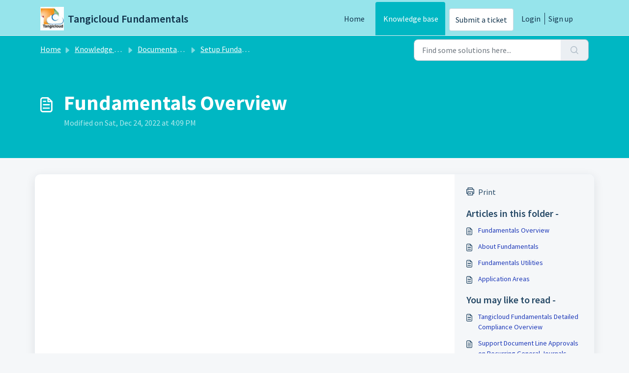

--- FILE ---
content_type: text/html; charset=utf-8
request_url: https://fundamentals.tangicloud.com/support/recaptcha
body_size: 485
content:


<!DOCTYPE html>
<html lang="en">

<head>
  <meta http-equiv="Content-Type" content="text/html; charset=utf-8"/>
</head>

<body>
  <div id="recaptcha"></div>

    <script src='https://www.recaptcha.net/recaptcha/enterprise.js' 
     nonce="gAifd0qT+6QCstweGrDI+g=="></script>
  <script type="text/javascript" id="executable-script" 
   nonce="gAifd0qT+6QCstweGrDI+g==">
    var parentPort = null;

    // get port from parent
    window.addEventListener('message', initPort);

    function initPort(e) {
      if (e.origin === window.location.origin) { // to prevent messages from google captcha
        if(!parentPort) {
          // null: During rerender in iOS - Chrome browser, we could see another "chromium" onmessage handler overriding our parent port and setting it as null. This condition avoids overriding.
          // undefined: CryptoPro Extension for CAdES Browser Plug-in is sending a message before the Recaptcha frame thereby setting the parent port to undefined FD-95435
          parentPort = e.ports[0]
        }
      }
    }

    window.onload = function () {
      // get site key
      var $element = document.getElementById('recaptcha')
      var sitekey = window.location.hash.replace('#', '')

      // render captcha
        grecaptcha.enterprise.render($element, {
          'sitekey': sitekey,
          'callback': function (response) {
            parentPort.postMessage({
              type: 'token',
              token: response
            })
          },
          'expired-callback': function () {
            createObsever()
          },
          'error-callback': function () {
            parentPort.postMessage({
              type: 'minimize',
            })
            createObsever()
          },
          'theme': 'light'
        })

      // observer to resize the iframe
      function createObserver() {
        if ("MutationObserver" in window) {
          function addObserver() {
            window.setTimeout(function () {
              var $bubbleParent = document.getElementById("executable-script");
              var $captchaBubble = $bubbleParent.nextElementSibling
              if (!$captchaBubble) { // recurse till we get the bubble element
                addObserver()
                return true
              }

              var observerCallback = function () {
                if ($captchaBubble.style.visibility === "visible") {
                  parentPort.postMessage({
                    type: 'expand',
                    recaptchaFixEnabled: true
                  })
                } else if ($captchaBubble.style.visibility === "hidden") {
                  parentPort.postMessage({
                    type: 'minimize'
                  })
                }
              }

              var observer = new MutationObserver(observerCallback);
              observer.observe($captchaBubble, {
                attributes: true
              });

            }, 300)
          }

          addObserver()
        }
      }

      createObserver()
    }
  </script>
</body>

</html>
